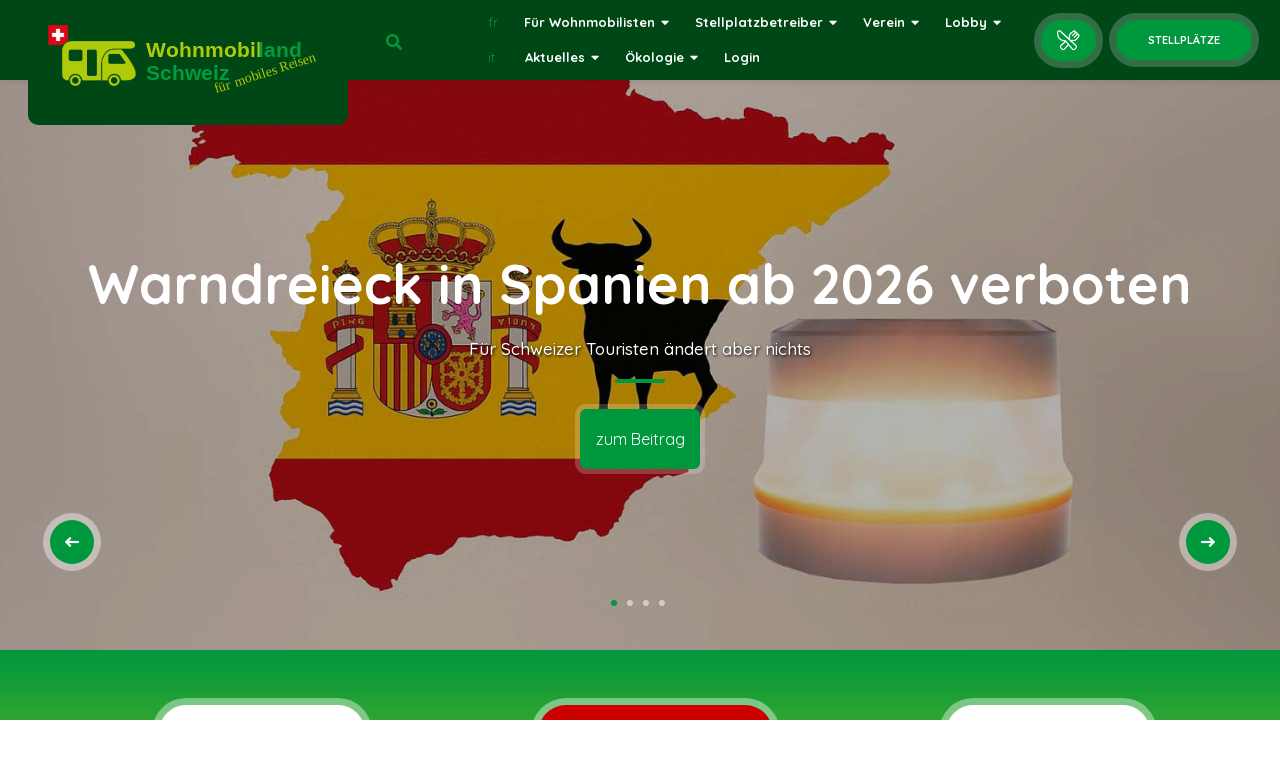

--- FILE ---
content_type: text/html; charset=UTF-8
request_url: https://womoland.ch/
body_size: 75408
content:




<!DOCTYPE html>
<html lang="de">
  <head>
    <meta charset="utf-8">
    <meta http-equiv="X-UA-Compatible" content="IE=edge">
    <meta name="viewport" content="width=device-width, initial-scale=1.0, minimum-scale=1.0, maximum-scale=1.0, user-scalable=no">
    <meta name="description" content="Wir wollen für mehr Reisemobilstellplätze und auch genügend V&E-Stationen in der Schweiz sorgen. Wir setzen uns für den Wohnmobiltourismus in der Schweiz ein.">
    <meta name="robots" content="index follow">
	    <meta name="keywords" content="Wohnmobil, Wohnmobile, Kastenwagen, Stellplatz, Stellplätze, Schweiz, Vanlife, Vans, Freistehen, neue Stellplätze, neue Stellplätze schaffen, WohnmobilDinner, Essen im Wohnmobil, Reisemobil, Reisemobilstellplatz, Reisemobilstellplätze, Wohnmobiltourismus, neue Stellplätze,">
    
    <title>477 Wohnmobilstellplätze in der Schweiz</title>
	
    <meta property="og:image" content="https://wohnmobilland-schweiz.ch/Wohnmobilland_Schweiz_Logo.jpg" />
    <meta property="og:url" content="https://womoland.ch/" />
    <meta property="og:title" content="477 Wohnmobilstellplätze in der Schweiz" />
    <meta property="og:description" content="Wir wollen für mehr Reisemobilstellplätze und auch genügend V&E-Stationen in der Schweiz sorgen. Wir setzen uns für den Wohnmobiltourismus in der Schweiz ein." />
    <meta property="og:image:width" content="1000" />
    <meta property="og:image:height" content="523" />
	<meta property="og:type" content="website" />
	<meta name="author" content="Rolf Järmann">
	<meta name="publisher" content="Rolf Järmann">
	<meta name="copyright" content="Rolf Järmann">
	<meta name="page-topic" content="Reise Tourismus">
	<meta name="page-type" content="Bericht Reportage">
	<meta name="audience" content="Wohnmobilreisende, Touristen, Camper, Vanlifer, Wohnmobiltourismus, Wohnobilbesitzer, Büsslibesitzer">
	<link rel="icon" href="/favicon.png">
	<link rel="apple-touch-icon" sizes="57x57" href="/apple-icon-57x57.png">
	<link rel="apple-touch-icon" sizes="60x60" href="/apple-icon-60x60.png">
	<link rel="apple-touch-icon" sizes="72x72" href="/apple-icon-72x72.png">
	<link rel="apple-touch-icon" sizes="76x76" href="/apple-icon-76x76.png">
	<link rel="apple-touch-icon" sizes="114x114" href="/apple-icon-114x114.png">
	<link rel="apple-touch-icon" sizes="120x120" href="/apple-icon-120x120.png">
	<link rel="apple-touch-icon" sizes="144x144" href="/apple-icon-144x144.png">
	<link rel="apple-touch-icon" sizes="152x152" href="/apple-icon-152x152.png">
	<link rel="apple-touch-icon" sizes="180x180" href="/apple-icon-180x180.png">
	<link rel="icon" type="image/png" sizes="192x192"  href="/android-icon-192x192.png">
	<link rel="icon" type="image/png" sizes="32x32" href="/favicon-32x32.png">
	<link rel="icon" type="image/png" sizes="96x96" href="/favicon-96x96.png">
	<link rel="icon" type="image/png" sizes="16x16" href="/favicon-16x16.png">
	<!--<link rel="manifest" href="/manifest.json">//-->
	<meta name="msapplication-TileColor" content="#ffffff">
	<meta name="msapplication-TileImage" content="/ms-icon-144x144.png">
	<meta name="theme-color" content="#ffffff">
	<link rel="shortcut icon" type="image/x-icon" href="/favicon/favicon.ico">

	<!-- Bootstrap core CSS -->
    <link type="text/css" rel="stylesheet" href="/template/citybook/css/reset.css">
        <link type="text/css" rel="stylesheet" href="/template/citybook/css/plugins.css">
        <link type="text/css" rel="stylesheet" href="/template/citybook/css/style.css">
        <link type="text/css" rel="stylesheet" href="/template/citybook/css/color.css">
	<!-- Fonts/Icons -->
	<link rel="stylesheet" href="/html/36_fancyBox/magnific-popup.min.css" type="text/css" media="screen" />

	
    <!-- Custom styles for this template -->
	   <link href="/html/37_fontawesome/css/all.min.css" rel="stylesheet">
	    <link href="/html/31_css/womoland.css" rel="stylesheet">
	<link rel="stylesheet" href="/html/31_css/print.css" type="text/css" media="print" />
	 
  


    <!-- HTML5 shim and Respond.js IE8 support of HTML5 elements and media queries -->
    <!--[if lt IE 9]>
      <script src="https://oss.maxcdn.com/html5shiv/3.7.2/html5shiv.min.js"></script>
      <script src="https://oss.maxcdn.com/respond/1.4.2/respond.min.js"></script>
    <![endif]-->
	   </head>
	
	<script type="text/javascript" src="/template/citybook/js/jquery.min.js"></script>

  <body>
	  
	  <style type="text/css">
	  .log-submit-btn.disabled {
    		opacity: 0.5;
    		pointer-events: none; /* verhindert, dass man klicken kann */
		}
	  
	  </style>
	
 <!--loader-->
        <div class="loader-wrap">
            <div class="pin"></div>
            <div class="pulse"></div>
        </div>
 <!--loader end-->
	 
<div id="main">
	<header class="main-header dark-header center-header sticky">
		                <div class="header-inner">
                    <div class="logo-holder">
                        
												
						<a href="/">
							
							
							<img src="/html/41_files/womoland/Logo_Wohnmobilland_Schweiz_dunkel_m.svg" alt="Wohnmobilland Schweiz Logo" title="zur Hauptseite"></a>
						
												
												
					
						
						
                    </div>
                    <div class="header-search vis-header-search" id="searchform">
                        <form action="/verein/suche/" method="get" accept-charset="utf8" > 
						<div class="header-search-input-item">
                            <input type="text" placeholder="Suchbegriff" name="textsuche" value=""/>
                        </div>
							<input type="submit" class="header-search-button" value="Suche">
                        </form>
                    </div>
					
                   <div class="show-search-button"><i class="fa fa-search" id="lupe"></i></div>                    <a href="/Fueer_Wohnmobilisten/Stellplaetze/" class="add-list" title="zum Wohnmobil-Stellplatzverzeichnis">Stellplätze</a>
					<a href="/Fueer_Wohnmobilisten/Stellplaetze/&dinner=1" class="add-list klein" title="Eat & Sleep Übernachtungsplätze"><i class="fal fa-utensils-alt" title="Eat & Sleep"></i></a>
							
					
                    <!-- nav-button-wrap--> 
                    <div class="nav-button-wrap color-bg">
                        <div class="nav-button">
                            <span></span><span></span><span></span>
                        </div>
                    </div>
                    <!-- nav-button-wrap end-->
                    <!--  navigation --> 
                    <div class="nav-holder main-menu">
	
	
	
	
	
	
	
	<nav>
		<ul>
<li><a href="https://aupaysducampingcar.ch/language_franzosisch.php?" class="lang">fr</a></li>
	<li class="nav-item   nav-dropdown "><a class="nav-link" title="Für Wohnmobilisten" href="/Fueer_Wohnmobilisten/"   class="dropdown-toggle" data-toggle="dropdown">Für Wohnmobilisten<i class="fa fa-caret-down"></i></a>
		<ul class="dropdown-menu">
			<li><a title="Stellplätze" href="/Fueer_Wohnmobilisten/Stellplaetze/" >Stellplätze</a></li>
			<li><a title="Service Infrastruktur" href="/Fueer_Wohnmobilisten/Service_Infrastruktur/" >Service Infrastruktur<i class="fa fa-caret-down"></i></a>
			<ul>
						<li><a title="Entsorgungsstationen"  href="/Fueer_Wohnmobilisten/Service_Infrastruktur/Entsorgungsstationen/" > Entsorgungsstationen</a></li>
						<li><a title="Gasflaschenautomaten"  href="/Fueer_Wohnmobilisten/Service_Infrastruktur/Gasflaschenautomaten/" > Gasflaschenautomaten</a></li>
						<li><a title="LPG-Tankstellen"  href="/Fueer_Wohnmobilisten/Service_Infrastruktur/LPG-Tankstellen/" > LPG-Tankstellen</a></li>
						<li><a title="Waagen"  href="/Fueer_Wohnmobilisten/Service_Infrastruktur/Waagen/" > Waagen</a></li>
						<li><a title="Waschanlagen"  href="/Fueer_Wohnmobilisten/Service_Infrastruktur/Waschanlagen/" > Waschanlagen</a></li>
						<li><a title="Händler"  href="/Fueer_Wohnmobilisten/Service_Infrastruktur/Haendler/" > Händler</a></li>
						<li><a title="Werkstätten"  href="/Fueer_Wohnmobilisten/Service_Infrastruktur/Werkstaetten/" > Werkstätten</a></li>
						<li><a title="Gasprüfungen"  href="/Fueer_Wohnmobilisten/Service_Infrastruktur/Gasprueefungen/" > Gasprüfungen</a></li>
						<li><a title="Vermietungen"  href="/Fueer_Wohnmobilisten/Service_Infrastruktur/Vermietungen/" > Vermietungen</a></li>
						<li><a title="Einstellplätze"  href="/Fueer_Wohnmobilisten/Service_Infrastruktur/Einstellplaetze/" > Einstellplätze</a></li></ul></li>
			<li><a title="Reise-Ideen" href="/Fueer_Wohnmobilisten/Reise-Ideen/" >Reise-Ideen</a></li>
			<li><a title="GrandTourOfSwitzerland" href="/Fueer_Wohnmobilisten/GrandTourOfSwitzerland/" >GrandTourOfSwitzerland</a></li>
			<li><a title="Verhaltensregeln" href="/Fueer_Wohnmobilisten/Verhaltensregeln/" >Verhaltensregeln</a></li>
			<li><a title="Service" href="/Fueer_Wohnmobilisten/Service/" >Service<i class="fa fa-caret-down"></i></a>
			<ul>
						<li><a title="App"  href="/Fueer_Wohnmobilisten/Service/App/" ><i class="far fa-lock no"></i>  App</a></li>
						<li><a title="Export/PDF"  href="/Fueer_Wohnmobilisten/Service/Export**PDF/" ><i class="far fa-lock no"></i>  Export/PDF</a></li>
						<li><a title="Marktplatz"  href="/Fueer_Wohnmobilisten/Service/Marktplatz/" > Marktplatz</a></li>
						<li><a title="Wörterbuch"  href="/Fueer_Wohnmobilisten/Service/Woerterbuch/" > Wörterbuch</a></li>
						<li><a title="Wissensbox"  href="/Fueer_Wohnmobilisten/Service/Wissensbox/" > Wissensbox</a></li></ul></li>
			</ul></li>
	<li class="nav-item   nav-dropdown "><a class="nav-link" title="Stellplatzbetreiber" href="/Stellplatzbetreiber/"   class="dropdown-toggle" data-toggle="dropdown">Stellplatzbetreiber<i class="fa fa-caret-down"></i></a>
		<ul class="dropdown-menu">
			<li><a title="Label" href="/Stellplatzbetreiber/Label/" >Label</a></li>
			<li><a title="Neuer Stellplatz" href="/Stellplatzbetreiber/Neuer_Stellplatz/" >Neuer Stellplatz</a></li>
			<li><a title="Stellplatzkategorien" href="/Stellplatzbetreiber/Stellplatzkategorien/" >Stellplatzkategorien</a></li>
			<li><a title="Stellplatzordnung" href="/Stellplatzbetreiber/Stellplatzordnung/" >Stellplatzordnung</a></li>
			<li><a title="Erfolgsgeschichten" href="/Stellplatzbetreiber/Erfolgsgeschichten/" >Erfolgsgeschichten</a></li>
			<li><a title="Gesetze" href="/Stellplatzbetreiber/Gesetze/" >Gesetze</a></li>
			<li><a title="Infrastruktur" href="/Stellplatzbetreiber/Infrastruktur/" >Infrastruktur</a></li>
			<li><a title="eat & sleep" href="/Stellplatzbetreiber/eat_-und-_sleep/" >eat & sleep</a></li>
			</ul></li>
	<li class="nav-item   nav-dropdown "><a class="nav-link" title="Verein" href="/Verein/"   class="dropdown-toggle" data-toggle="dropdown">Verein<i class="fa fa-caret-down"></i></a>
		<ul class="dropdown-menu">
			<li><a title="Über uns" href="/Verein/Ueeber_uns/" >Über uns</a></li>
			<li><a title="Mitgliedervorteile" href="/Verein/Mitgliedervorteile/" >Mitgliedervorteile</a></li>
			<li><a title="Mitglied werden" href="/Verein/Mitglied_werden/" >Mitglied werden</a></li>
			<li><a title="Shop" href="/Verein/Shop/" >Shop</a></li>
			<li><a title="Partner" href="/Verein/Partner/" >Partner</a></li>
			<li><a title="Unsere Kollektivmitglieder" href="/Verein/Unsere_Kollektivmitglieder/" >Unsere Kollektivmitglieder</a></li>
			<li><a title="Neu hier" href="/Verein/Neu_hier/" >Neu hier</a></li>
			</ul></li>
	<li class="nav-item   nav-dropdown "><a class="nav-link" title="Lobby" href="/Lobby/"   class="dropdown-toggle" data-toggle="dropdown">Lobby<i class="fa fa-caret-down"></i></a>
		<ul class="dropdown-menu">
			<li><a title="Definitionen" href="/Lobby/Definitionen/" >Definitionen</a></li>
			<li><a title="Medien" href="/Lobby/Medien/" >Medien</a></li>
			<li><a title="Zahlen und Fakten" href="/Lobby/Zahlen_und_Fakten/" >Zahlen und Fakten</a></li>
			</ul></li><br> <li class='visible-lg-block'><a href="https://womoland.ch/language_italiano.php?" class="lang">it</a>&nbsp;</li>
	<li class="nav-item   nav-dropdown "><a class="nav-link" title="Aktuelles" href="/Aktuelles/"   class="dropdown-toggle" data-toggle="dropdown">Aktuelles<i class="fa fa-caret-down"></i></a>
		<ul class="dropdown-menu">
			<li><a title="News" href="/Aktuelles/News/" >News</a></li>
			<li><a title="Blogs" href="/Aktuelles/Blogs/" >Blogs</a></li>
			<li><a title="Termine" href="/Aktuelles/Termine/" >Termine</a></li>
			<li><a title="Technische Infos" href="/Aktuelles/Technische_Infos/" >Technische Infos</a></li>
			</ul></li>
	<li class="nav-item   nav-dropdown "><a class="nav-link" title="Ökologie" href="/Oekologie/"   class="dropdown-toggle" data-toggle="dropdown">Ökologie<i class="fa fa-caret-down"></i></a>
		<ul class="dropdown-menu">
			<li><a title="Info" href="/Oekologie/Info/" >Info</a></li>
			<li><a title="Klimarechner" href="/Oekologie/Klimarechner/" >Klimarechner</a></li>
			<li><a title="Sanitary inside" href="/Oekologie/Sanitary_inside/" >Sanitary inside</a></li>
			<li><a title="Ökobilanz" href="/index.php?t=Aktuelles&tt=News&ttt=Details&titel=Umweltbewusst-unterwegs&blogID=262" >Ökobilanz</a></li>
			</ul></li><li class="nav-item  nav-dropdown"><a class="modal-open show-reg-form greenform" href="?modal=1">Login</a></li></ul>

	
	
	</ul>
	</nav>
						
						
						
						
						
							</div>
		</div>
	  </header>
	
	 <!--  wrapper  -->	
            <div id="wrapper">
                <!-- Content-->   
                <div class="content">


<section class="hero-section no-dadding mt80"  id="sec1">
	<div class="slider-container-wrap fl-wrap">
    	<div class="slider-container">

                    
			<div class="slider-item fl-wrap">
                                    <div class="bg bg-ser"   data-bg="/html/46_bilderupload/2025/1763023418bild1-l.jpg"></div>
                                   <div class="overlay"></div>
                                    <div class="hero-section-wrap fl-wrap">
                                        <div class="container">
                                            <div class="intro-item fl-wrap">
                                                <h2>Warndreieck in Spanien ab 2026 verboten</h2>
                                                <h3>Für Schweizer Touristen ändert aber nichts</h3>
                                            </div>
                                            <span class="section-separator"></span>

											
																	<div class="box-cat-container">
							<a href="/index.php?t=aktuelles&tt=news&ttt=Details&titel=Warndreieck in Spanien ab 2026 verboten&blogID=316" class="box-cat color-bg" >
                                                   <h4>zum Beitrag</h4>
                        						</a>
											</div>	
							
						<!--<a class="button button-lg button-radius button-border-2px button-reveal-right-outline-white margin-top-20" href="/index.php?t=Reisen&tt=Unser_Tagebuch&ttt=Details&titel=&blogID=316"><i class="ti-arrow-right"></i><span>zum Beitrag</span></a>//-->
						
						 
											
											
											
                                        </div>
                                    </div>
                                </div>
                               
						


			<div class="slider-item fl-wrap">
                                    <div class="bg bg-ser"   data-bg="/html/46_bilderupload/2025/1762418182bild1-l.jpg"></div>
                                   <div class="overlay"></div>
                                    <div class="hero-section-wrap fl-wrap">
                                        <div class="container">
                                            <div class="intro-item fl-wrap">
                                                <h2>Stromanschluss beim Wohnmobil</h2>
                                                <h3>Präzisierungen zu den neuen Vorschriften</h3>
                                            </div>
                                            <span class="section-separator"></span>

											
																	<div class="box-cat-container">
							<a href="/index.php?t=aktuelles&tt=news&ttt=Details&titel=Stromanschluss beim Wohnmobil&blogID=315" class="box-cat color-bg" >
                                                   <h4>zum Beitrag</h4>
                        						</a>
											</div>	
							
						<!--<a class="button button-lg button-radius button-border-2px button-reveal-right-outline-white margin-top-20" href="/index.php?t=Reisen&tt=Unser_Tagebuch&ttt=Details&titel=&blogID=315"><i class="ti-arrow-right"></i><span>zum Beitrag</span></a>//-->
						
						 
											
											
											
                                        </div>
                                    </div>
                                </div>
                               
						


			<div class="slider-item fl-wrap">
                                    <div class="bg bg-ser"   data-bg="/html/46_bilderupload/2025/1761753974bild1-l.jpg"></div>
                                   <div class="overlay"></div>
                                    <div class="hero-section-wrap fl-wrap">
                                        <div class="container">
                                            <div class="intro-item fl-wrap">
                                                <h2>Aqua Kem® Blue wird verboten</h2>
                                                <h3>ab 1. Januar 2026 in der Schweiz </h3>
                                            </div>
                                            <span class="section-separator"></span>

											
																	<div class="box-cat-container">
							<a href="/index.php?t=aktuelles&tt=news&ttt=Details&titel=Aqua Kem® Blue wird verboten&blogID=314" class="box-cat color-bg" >
                                                   <h4>zum Beitrag</h4>
                        						</a>
											</div>	
							
						<!--<a class="button button-lg button-radius button-border-2px button-reveal-right-outline-white margin-top-20" href="/index.php?t=Reisen&tt=Unser_Tagebuch&ttt=Details&titel=&blogID=314"><i class="ti-arrow-right"></i><span>zum Beitrag</span></a>//-->
						
						 
											
											
											
                                        </div>
                                    </div>
                                </div>
                               
						


			<div class="slider-item fl-wrap">
                                    <div class="bg bg-ser"   data-bg="/html/46_bilderupload/2025/1759823648bild1-l.jpg"></div>
                                   <div class="overlay"></div>
                                    <div class="hero-section-wrap fl-wrap">
                                        <div class="container">
                                            <div class="intro-item fl-wrap">
                                                <h2>Umfrage über Wintercamping oder Überwintern</h2>
                                                <h3>oder eben gar nicht reisen in der kalten Jahreszeit</h3>
                                            </div>
                                            <span class="section-separator"></span>

											
																						
						<div class="box-cat-container">
                                                <!--box-cat-->
                                                <a href="https://www.umfrageonline.com/c/wintercamping" class="box-cat color-bg"  target=_blank>
                                                   <h4>zur Umfrage</h4>
                        						</a>
							
							
                                                			
											</div>					
						
												
						 
											
											
											
                                        </div>
                                    </div>
                                </div>
                               
						


 </div>
                            <div class="swiper-button-prev sw-btn"><i class="fa fa-long-arrow-left"></i></div>
                            <div class="swiper-button-next sw-btn"><i class="fa fa-long-arrow-right"></i></div>
                        </div>
                    </section>
				
					

				
	 <!--section -->  
                    <section class="gradient-bg teaser mt80">
                         <div class="container">
                            <div class="join-wrap fl-wrap">
                                <div class="row">
									<div class="col-sm-4">
										
									<!--<p ><span class="hidden-xs">DER Road-Trip in der Schweiz</span></p>//-->
										<!--<a href="/Fueer_Wohnmobilisten/GrandTourOfSwitzerland/" class="join-wrap-btn">Grand Tour of Switzerland <i class="fa fa-road"></i></a>//-->
										
										<a href="/Fueer_Wohnmobilisten/Service/Wissensbox/" class="join-wrap-btn">Wissensbox <i class="fa fa-road"></i></a>
										
                                    </div>
                                    <div class="col-sm-4">
                                    
                                        <!--<p><span class="hidden-xs">Unsere Vision von einem Stellplatz pro Gemeinde</span></p>//-->
										<a href="/Verein/Mitglied_werden/" class="join-wrap-btn red">Werde Mitglied<i class="fa fa-user"></i></a>
										
										 
										
										
										
                                    </div>
                                    <div class="col-sm-4">
                                        
                                        <!--<p ><span class="hidden-xs">Offizielle Wohnmobil-Stellplätze in der Schweiz</span></p>//-->
										<a href="/Fueer_Wohnmobilisten/Stellplaetze/" class="join-wrap-btn">Stellplätze <i class="fa fa-sign-in"></i></a>
                                    </div>
									
                                </div>
								<div class="row">
									<div class="col-sm-4">
										<p>&nbsp;</p>
										<p><span class="hidden-xs"></span></p>
										<a href="https://apps.apple.com/ch/app/wohnmobilland/id1589449369" target="_blank"><img src="/html/41_files/appStore.png"></a>
                                        
                                        
                                    </div>
                                    <div class="col-sm-4">
                                    		<p>&nbsp;</p>								
										 <p><span class="hidden-xs"></span></p>
										<a href="https://play.google.com/store/apps/details?id=ch.wohnmobilland.app" target="_blank"><img src="/html/41_files/googlePlay.png"></a>
										
										
										
                                    </div>
                                    <div class="col-sm-4">
                                       	<p>&nbsp;</p>								
										 <p><span class="hidden-xs"></span></p>
										<a href="/Verein/Shop/" ><img src="/html/41_files/gif/shop_d.png"></a> 
                                       
                                    </div>
									
                                </div>
								
                            </div>
                        </div>
                    </section>
<section id="sec2">
                        <div class="container">
                            <div class="section-title">
                                <h2>Wohnmobilnews Schweiz</h2>
                                <div class="section-subtitle">Schweizerland</div>
                                <span class="section-separator"></span>
                                <p>Was alles in der Schweiz läuft und für uns Wohnmobilisten interessant ist.</p>
                            </div>
                            <!-- portfolio start -->
                            <div class="gallery-items fl-wrap mr-bot spad">
                                	                                <!-- gallery-item-->
                                <div class="gallery-item ">
                                    <div class="grid-item-holder">
                                        <div class="listing-item-grid">
											<div class="bg"  data-bg="/html/46_bilderupload/2025/1762418182bild1-l.jpg"></div>
                                            <div class="listing-counter">10.11.2025</div>
                                            <div class="listing-item-cat">
                                                <h3><a href="/index.php?t=aktuelles&tt=news&ttt=Details&titel=&blogID=315">Stromanschluss beim Wohnmobil</a></h3>
                                                <p>Präzisierungen zu den neuen Vorschriften</p>
                                            </div>
                                        </div>
                                    </div>
                                </div>
                                <!-- gallery-item end-->
                                                               <!-- gallery-item-->
                                <div class="gallery-item gallery-item-second">
                                    <div class="grid-item-holder">
                                        <div class="listing-item-grid">
											<div class="bg"  data-bg="/html/46_bilderupload/2025/1761753974bild1-l.jpg"></div>
                                            <div class="listing-counter">2.11.2025</div>
                                            <div class="listing-item-cat">
                                                <h3><a href="/index.php?t=aktuelles&tt=news&ttt=Details&titel=&blogID=314">Aqua Kem® Blue wird verboten</a></h3>
                                                <p>ab 1. Januar 2026 in der Schweiz </p>
                                            </div>
                                        </div>
                                    </div>
                                </div>
                                <!-- gallery-item end-->
                                                               <!-- gallery-item-->
                                <div class="gallery-item ">
                                    <div class="grid-item-holder">
                                        <div class="listing-item-grid">
											<div class="bg"  data-bg="/html/46_bilderupload/2025/1759823648bild1-l.jpg"></div>
                                            <div class="listing-counter">7.10.2025</div>
                                            <div class="listing-item-cat">
                                                <h3><a href="https://www.umfrageonline.com/c/wintercamping" target=_blank">Umfrage über Wintercamping oder Überwintern</a></h3>
                                                <p>oder eben gar nicht reisen in der kalten Jahreszeit</p>
                                            </div>
                                        </div>
                                    </div>
                                </div>
                                <!-- gallery-item end-->
                                                               <!-- gallery-item-->
                                <div class="gallery-item ">
                                    <div class="grid-item-holder">
                                        <div class="listing-item-grid">
											<div class="bg"  data-bg="/html/46_bilderupload/2025/1756739026bild1-l.jpg"></div>
                                            <div class="listing-counter">1.9.2025</div>
                                            <div class="listing-item-cat">
                                                <h3><a href="/index.php?t=aktuelles&tt=news&ttt=Details&titel=&blogID=311">Mitgliedertreffen in Altstätten</a></h3>
                                                <p>Wettergott und Piraten</p>
                                            </div>
                                        </div>
                                    </div>
                                </div>
                                <!-- gallery-item end-->
                                                               <!-- gallery-item-->
                                <div class="gallery-item ">
                                    <div class="grid-item-holder">
                                        <div class="listing-item-grid">
											<div class="bg"  data-bg="/html/46_bilderupload/2025/1755589478bild1-l.jpg"></div>
                                            <div class="listing-counter">18.8.2025</div>
                                            <div class="listing-item-cat">
                                                <h3><a href="/index.php?t=aktuelles&tt=news&ttt=Details&titel=&blogID=310">Ergebnisse der Umfrage</a></h3>
                                                <p>zu Stellplätzen in der Schweiz</p>
                                            </div>
                                        </div>
                                    </div>
                                </div>
                                <!-- gallery-item end-->
                               
                            </div>
                            <!-- portfolio end -->
                          <a href="/aktuelles/news/" class="btn  big-btn circle-btn dec-btn  color-bg flat-btn">Zu allen News<i class="fa fa-eye"></i></a>
                        </div>
                    </section>
                    <!-- section end -->

					

 <!--section -->
                    <section class="color-bg" id="sec3">
                        <div class="shapes-bg-big"></div>
                        <div class="container">
                            <div class=" single-facts fl-wrap">
                                <!-- inline-facts -->
                                <div class="inline-facts-wrap">
                                    <div class="inline-facts">
                                        <div class="milestone-counter">
                                            <div class="stats animaper">
                                                <div class="num" data-content="0" data-num="3145">3145</div>
                                            </div>
                                        </div>
                                        <h6 style="text-align:center;">Kommentare</h6>
                                    </div>
                                </div>
                                <!-- inline-facts end -->
                                <!-- inline-facts  -->
                                <div class="inline-facts-wrap">
                                    <div class="inline-facts">
                                        <div class="milestone-counter">
                                            <div class="stats animaper">
                                                <div class="num" data-content="0" data-num="366">366</div>
                                            </div>
                                        </div>
                                        <h6 style="text-align:center;">neue Stellplätze seit 2020</h6>
                                    </div>
                                </div>
                                <!-- inline-facts end -->
								<!-- inline-facts  -->
                                <div class="inline-facts-wrap">
                                    <div class="inline-facts">
                                        <div class="milestone-counter">
                                            <div class="stats animaper">
                                                <div class="num" data-content="0" data-num="23">23</div>
                                            </div>
                                        </div>
                                        <h6 style="text-align:center;">neue Stellplätze 2025</h6>
                                    </div>
                                </div>
                                <!-- inline-facts end -->
                                <!-- inline-facts  -->
                                <div class="inline-facts-wrap">
                                    <div class="inline-facts">
                                        <div class="milestone-counter">
                                            <div class="stats animaper">
                                                <div class="num" data-content="0" data-num="477">477</div>
                                            </div>
                                        </div>
                                        <h6 style="text-align:center;">Stellplätze schweizweit</h6>
                                    </div>
                                </div>
                                <!-- inline-facts end -->
								<!-- inline-facts  -->
								 <div class="inline-facts-wrap">
                                    <div class="inline-facts">
                                        <div class="milestone-counter">
                                            <div class="stats animaper">
                                                <div class="num" data-content="3945" data-num="3945">3945</div>
                                            </div>
                                        </div>
                                        <h6 style="text-align:center;">Mitglieder<br>davon 1242 Partnermitglieder</h6>
                                    </div>
                                </div>
								
                                 
								
                                <!-- inline-facts end -->
                                <!-- inline-facts  -->
                                <div class="inline-facts-wrap">
                                    <div class="inline-facts">
                                        <div class="milestone-counter">
                                            <div class="stats animaper">
                                                <div class="num" data-content="0" data-num="331">331</div>
                                            </div>
                                        </div>
                                        <h6 style="text-align:center;">Servicepunkte (Ver-/Entsorgung, Waagen, LPG etc.)</h6>
                                    </div>
                                </div>
                                <!-- inline-facts end -->    
								
								
								<!-- inline-facts  -->
                                <div class="inline-facts-wrap">
                                    <div class="inline-facts">
                                        <div class="milestone-counter">
                                            <div class="stats animaper">
                                                <div class="num" data-content="0" data-num="4408">4408</div>
                                            </div>
                                        </div>
                                        <h6 style="text-align:center;">Plätze für Womos auf Stellplätzen</h6>
                                    </div>
                                </div>
                                <!-- inline-facts end -->
								
								<!-- inline-facts  -->
                                <div class="inline-facts-wrap">
                                    <div class="inline-facts">
                                        <div class="milestone-counter">
                                            <div class="stats animaper">
                                                <div class="num" data-content="0" data-num="110163">110163</div>
                                            </div>
                                        </div>
                                        <h6 style="text-align:center;">zugelassene Wohnmobile</h6>
                                    </div>
                                </div>
                                <!-- inline-facts end -->
                            </div>
                        </div>
                    </section> 


<section class="gray-bg no-pading no-top-padding" id="sec1">
                        <div class="col-list-wrap fh-col-list-wrap nominhight left-list">
                            <div class="container">
                                <div class="row">
                                    <div class="col-md-12">
                                        
                                        <!-- list-main-wrap-->
                                        <div class="list-main-wrap fl-wrap card-listing">
                                            <!-- listing-item -->
											
										                                            <!-- listing-item -->
                                            <div class="listing-item  col-sm-4">
                                                <article class="geodir-category-listing fl-wrap">
                                                    <div class="geodir-category-img">
                                                        <img src="/html/46_bilderupload/2025/1762852056foto1-m.jpg" alt="">										
															
														
														
                                                       
                                                        <div class="list-post-counter"><span>577</span><i class="far fa-eye" style="color:#fff"></i></div>
                                                    </div>
                                                    <div class="geodir-category-content fl-wrap">
                                                        <a class="listing-geodir-category  neu " href="/Fueer_Wohnmobilisten/Stellplaetze/Detail/Bruni-Brennerei/1410">neu 2025</a>
                                                        <!--<div class="listing-avatar"><a href="author-single.html"><img src="images/avatar/1.jpg" alt=""></a>
                                                            <span class="avatar-tooltip">Added By  <strong>Lisa Smith</strong></span>
                                                        </div>//-->
                                                        <h3><a href="/Fueer_Wohnmobilisten/Stellplaetze/Detail/Bruni-Brennerei/1410">Bruni Brennerei / Amsoldingen</a></h3>
                                                        <p style="height:80px;">														<i class="fa-2x fal fa-chair" title="Klappstuhl geeignet"></i>&nbsp;&nbsp;
														
																												<i class="fa-2x fal fa-faucet-drip" title="Frischwasser"></i>&nbsp;&nbsp;
														
																												<i class="fa-2x fal fa-dumpster" title="Abfallentsorgung"></i>&nbsp;&nbsp;
														
																												<i class="fa-2x fal fa-dog-leashed" title="Hunde erlaubt"></i>&nbsp;&nbsp;
														
																												
														</p>
                                                        <div class="geodir-category-options fl-wrap">
                                                            <div class="listing-rating card-popup-rainingvis" data-starrating2=" ">
                                                                <span></span>
                                                            </div>
                                                            <div class="geodir-category-location"><a href="/Fueer_Wohnmobilisten/Stellplaetze/Detail/Bruni-Brennerei/1410"><i class="fal fa-map-marker-alt"></i> Amsoldingen / BE</a></div>
                                                        </div>
                                                    </div>
                                                </article>
                                            </div>
                                            <!-- listing-item end--> 
													
										                                            <!-- listing-item -->
                                            <div class="listing-item  col-sm-4">
                                                <article class="geodir-category-listing fl-wrap">
                                                    <div class="geodir-category-img">
                                                        <img src="/html/46_bilderupload/2025/1762688319foto1-m.jpg" alt="">										
															
														
														
                                                       
                                                        <div class="list-post-counter"><span>2241</span><i class="far fa-eye" style="color:#fff"></i></div>
                                                    </div>
                                                    <div class="geodir-category-content fl-wrap">
                                                        <a class="listing-geodir-category  neu " href="/Fueer_Wohnmobilisten/Stellplaetze/Detail/Nordisches-Zentrum/1409">neu 2025</a>
                                                        <!--<div class="listing-avatar"><a href="author-single.html"><img src="images/avatar/1.jpg" alt=""></a>
                                                            <span class="avatar-tooltip">Added By  <strong>Lisa Smith</strong></span>
                                                        </div>//-->
                                                        <h3><a href="/Fueer_Wohnmobilisten/Stellplaetze/Detail/Nordisches-Zentrum/1409">Nordisches Zentrum / Goms</a></h3>
                                                        <p style="height:80px;">														<i class="fa-2x fal fa-snowflakes" title="Winter"></i>&nbsp;&nbsp;
														
																												<i class="fa-2x far fa-ban" title="nur parken"></i>&nbsp;&nbsp;
														
																												<i class="fa-2x fal fa-toilet" title="WC 24h"></i>&nbsp;&nbsp;
														
																												<i class="fa-2x fal fa-shower" title="Duschen"></i>&nbsp;&nbsp;
														
																												<i class="fa-2x fal fa-dog-leashed" title="Hunde erlaubt"></i>&nbsp;&nbsp;
														
																												<i class="fa-2x fal fa-mountain" title="Sicht in die Berge"></i>&nbsp;&nbsp;
														
																												
														</p>
                                                        <div class="geodir-category-options fl-wrap">
                                                            <div class="listing-rating card-popup-rainingvis" data-starrating2=" ">
                                                                <span></span>
                                                            </div>
                                                            <div class="geodir-category-location"><a href="/Fueer_Wohnmobilisten/Stellplaetze/Detail/Nordisches-Zentrum/1409"><i class="fal fa-map-marker-alt"></i> Goms / VS</a></div>
                                                        </div>
                                                    </div>
                                                </article>
                                            </div>
                                            <!-- listing-item end--> 
													
										                                            <!-- listing-item -->
                                            <div class="listing-item  col-sm-4">
                                                <article class="geodir-category-listing fl-wrap">
                                                    <div class="geodir-category-img">
                                                        <img src="/html/46_bilderupload/2025/1762528871foto1-m.jpg" alt="">										
															
														
														
                                                       
                                                        <div class="list-post-counter"><span>775</span><i class="far fa-eye" style="color:#fff"></i></div>
                                                    </div>
                                                    <div class="geodir-category-content fl-wrap">
                                                        <a class="listing-geodir-category  neu " href="/Fueer_Wohnmobilisten/Stellplaetze/Detail/Torrent/1408">neu 2025</a>
                                                        <!--<div class="listing-avatar"><a href="author-single.html"><img src="images/avatar/1.jpg" alt=""></a>
                                                            <span class="avatar-tooltip">Added By  <strong>Lisa Smith</strong></span>
                                                        </div>//-->
                                                        <h3><a href="/Fueer_Wohnmobilisten/Stellplaetze/Detail/Torrent/1408">Torrent / Grimentz</a></h3>
                                                        <p style="height:80px;">														<i class="fa-2x far fa-ban" title="nur parken"></i>&nbsp;&nbsp;
														
																												<i class="fa-2x fal fa-dog-leashed" title="Hunde erlaubt"></i>&nbsp;&nbsp;
														
																												<i class="fa-2x fal fa-mountain" title="Sicht in die Berge"></i>&nbsp;&nbsp;
														
																												
														</p>
                                                        <div class="geodir-category-options fl-wrap">
                                                            <div class="listing-rating card-popup-rainingvis" data-starrating2=" ">
                                                                <span></span>
                                                            </div>
                                                            <div class="geodir-category-location"><a href="/Fueer_Wohnmobilisten/Stellplaetze/Detail/Torrent/1408"><i class="fal fa-map-marker-alt"></i> Grimentz / VS</a></div>
                                                        </div>
                                                    </div>
                                                </article>
                                            </div>
                                            <!-- listing-item end--> 
		
								
											
											
											
										</div>
								
								
						
										
										
										
                                        </div>
                                        <!-- list-main-wrap end-->                           
                                    

	
                                </div>
                            </div>
                        </div>
                    </section> <!--section -->  
                    <section class="gradient-bg">
                        <div class="cirle-bg">
                            <div class="bg" data-bg="/template/citybook/images/bg/circle.png"></div>
                        </div>
                        <div class="container">
                            <div class="join-wrap fl-wrap">
                                <div class="row">
                                    <div class="col-md-8">
                                        <h3>Werde Mitglied</h3>
                                        <p>Unterstütze unsere Anstrengungen und werde für CHF 65.- Jahresbeitrag Mitglied</p>
                                    </div>
                                    <div class="col-md-4"><a href="/Verein/Mitglied_werden/" class="join-wrap-btn">Mitmachen <i class="fa fa-sign-in"></i></a></div>
                                </div>
                            </div>
                        </div>
                    </section><section class="section gray-bg ">
	 <div class="col-list-wrap fh-col-list-wrap nominhight left-list">
                        <div class="container">
                            <div class="section-title">
                                <h2>Nächste Events</h2>
                                <div class="section-subtitle">Termine</div>
                                <span class="section-separator"></span>
                                <p>Anstehende Womo-Termine</p>
                            </div>
                        
	
	
                       
                            
	
	
	
	
                        <!-- carousel --> 
                       <div class="row">
                                    <div class="col-md-12">
                                        
                                        <!-- list-main-wrap-->
                                        <div class="list-main-wrap fl-wrap card-listing">
                               
																<!--slick-slide-item-->
                               
                                    <!-- listing-item -->
											 <div class="listing-item  col-sm-3">
                                                <article class="geodir-category-listing fl-wrap">
                                                    <div class="geodir-category-img">
                                   
                                       
												
												
												
												
												
                                                <img src="/html/46_bilderupload/2024/1730896111bild-s.jpg" alt="">
                                                <div class="overlay"></div>
                                                
                                            </div>
                                            <div class="geodir-category-content fl-wrap">
                                                <a class="listing-geodir-category" href="index.php?t=Aktuelles&tt=Termine&ttt=Termindetails&blogID=1437&titel=Neujahrs-Apéro>" >10. - 11.1.2026</a>
                                                
                                                <h3><a href="index.php?t=Aktuelles&tt=Termine&ttt=Termindetails&blogID=1437&titel=Neujahrs-Apéro>" >Neujahrs-Apéro</a></h3>
                                                <p>Wohnmobilland Schweiz</p>
                                                <div class="geodir-category-options fl-wrap">
                                                    <div class="geodir-category-location"><a href="#"><i class="fa fa-map-marker" aria-hidden="true"></i> Gurtnellen UR</a></div>
                                                </div>
                                            </div>
                                        </article>
                                    </div>
                                    <!-- listing-item end-->                         
                               
                                <!--slick-slide-item end-->
                                								<!--slick-slide-item-->
                               
                                    <!-- listing-item -->
											 <div class="listing-item  col-sm-3">
                                                <article class="geodir-category-listing fl-wrap">
                                                    <div class="geodir-category-img">
                                   
                                       
												
												
												
												
												
                                                <img src="/html/46_bilderupload/2025/1762768155bild-s.jpg" alt="">
                                                <div class="overlay"></div>
                                                
                                            </div>
                                            <div class="geodir-category-content fl-wrap">
                                                <a class="listing-geodir-category" href=""  target =_blank >23. - 29.3.2026</a>
                                                
                                                <h3><a href=""  target =_blank >Mitgliederversammlung</a></h3>
                                                <p>Wohnmobilland Schweiz</p>
                                                <div class="geodir-category-options fl-wrap">
                                                    <div class="geodir-category-location"><a href="#"><i class="fa fa-map-marker" aria-hidden="true"></i> schriftlich</a></div>
                                                </div>
                                            </div>
                                        </article>
                                    </div>
                                    <!-- listing-item end-->                         
                               
                                <!--slick-slide-item end-->
                                								<!--slick-slide-item-->
                               
                                    <!-- listing-item -->
											 <div class="listing-item  col-sm-3">
                                                <article class="geodir-category-listing fl-wrap">
                                                    <div class="geodir-category-img">
                                   
                                       
												
												
												
												
												
                                                <img src="/html/46_bilderupload/2022/1672137227bild-s.jpg" alt="">
                                                <div class="overlay"></div>
                                                
                                            </div>
                                            <div class="geodir-category-content fl-wrap">
                                                <a class="listing-geodir-category" href="https://www.oca-stgallen.ch/"  target =_blank >15. - 19.4.2026</a>
                                                
                                                <h3><a href="https://www.oca-stgallen.ch/"  target =_blank >Ostschweizer Camping Messe OCA</a></h3>
                                                <p>OCA</p>
                                                <div class="geodir-category-options fl-wrap">
                                                    <div class="geodir-category-location"><a href="#"><i class="fa fa-map-marker" aria-hidden="true"></i> St.Gallen Olmamessen</a></div>
                                                </div>
                                            </div>
                                        </article>
                                    </div>
                                    <!-- listing-item end-->                         
                               
                                <!--slick-slide-item end-->
                                								<!--slick-slide-item-->
                               
                                    <!-- listing-item -->
											 <div class="listing-item  col-sm-3">
                                                <article class="geodir-category-listing fl-wrap">
                                                    <div class="geodir-category-img">
                                   
                                       
												
												
												
												
												
                                                <img src="/html/46_bilderupload/2024/1709132792bild-s.jpg" alt="">
                                                <div class="overlay"></div>
                                                
                                            </div>
                                            <div class="geodir-category-content fl-wrap">
                                                <a class="listing-geodir-category" href="index.php?t=Aktuelles&tt=Termine&ttt=Termindetails&blogID=1474&titel=Camper Segnung>" >9. - 10.5.2026</a>
                                                
                                                <h3><a href="index.php?t=Aktuelles&tt=Termine&ttt=Termindetails&blogID=1474&titel=Camper Segnung>" >Camper Segnung</a></h3>
                                                <p>Wohnmobilland Schweiz</p>
                                                <div class="geodir-category-options fl-wrap">
                                                    <div class="geodir-category-location"><a href="#"><i class="fa fa-map-marker" aria-hidden="true"></i> St.Gallen</a></div>
                                                </div>
                                            </div>
                                        </article>
                                    </div>
                                    <!-- listing-item end-->                         
                               
                                <!--slick-slide-item end-->
                                                                                           
						   </div></div> </div>                                                       
                                <a href="/Aktuelles/Termine/" class="btn  big-btn circle-btn dec-btn  color-bg flat-btn">Zu allen Terminen<i class="fa fa-eye"></i></a>                       
                            </div>
                                                       
                        </div>
                        
                    </section>
                    <!-- section end -->    
<!--section -->
                    <section class="gray-section">
                        <div class="container">
                            <div class="fl-wrap spons-list">
                                <ul class="client-carousel">
                                    <li><a href="/partner_Link.php?be53a65b58fc25cdc4616d74f2da30dd=2b24d495052a8ce66358eb576b8912c8" target="_blank">
	<img src="/html/46_bilderupload/2024/1714489627bild-l.png" alt="Caravaning Suisse" title="Caravaning Suisse">
	</a></li>
							

<li><a href="/partner_Link.php?be53a65b58fc25cdc4616d74f2da30dd=8d5e957f297893487bd98fa830fa6413" target="_blank">
	<img src="/html/46_bilderupload/2024/1729592849bild-l.png" alt="Emil Frey AG, Autocenter Safenwil" title="Emil Frey AG, Autocenter Safenwil">
	</a></li>
							

<li><a href="/partner_Link.php?be53a65b58fc25cdc4616d74f2da30dd=2723d092b63885e0d7c260cc007e8b9d" target="_blank">
	<img src="/html/46_bilderupload/2020/1608023355bild-l.png" alt="Campingwelt Portmann" title="Campingwelt Portmann">
	</a></li>
							

<li><a href="/partner_Link.php?be53a65b58fc25cdc4616d74f2da30dd=ec5decca5ed3d6b8079e2e7e7bacc9f2" target="_blank">
	<img src="/html/46_bilderupload/2023/1678959880bild-l.png" alt="keramik-veredelung.ch" title="keramik-veredelung.ch">
	</a></li>
							

<li><a href="/partner_Link.php?be53a65b58fc25cdc4616d74f2da30dd=a3c65c2974270fd093ee8a9bf8ae7d0b" target="_blank">
	<img src="/html/46_bilderupload/2020/1604480959bild-l.png" alt="ASSR Antischleuderschule Regensdorf" title="ASSR Antischleuderschule Regensdorf">
	</a></li>
							

<li><a href="/partner_Link.php?be53a65b58fc25cdc4616d74f2da30dd=37a749d808e46495a8da1e5352d03cae" target="_blank">
	<img src="/html/46_bilderupload/2025/1755543566bild-l.png" alt="Garage Hegner GmbH" title="Garage Hegner GmbH">
	</a></li>
							

<li><a href="/partner_Link.php?be53a65b58fc25cdc4616d74f2da30dd=7f6ffaa6bb0b408017b62254211691b5" target="_blank">
	<img src="/html/46_bilderupload/2023/1698250781bild-l.png" alt="mobil center dahinden ag" title="mobil center dahinden ag">
	</a></li>
							

<li><a href="/partner_Link.php?be53a65b58fc25cdc4616d74f2da30dd=3988c7f88ebcb58c6ce932b957b6f332" target="_blank">
	<img src="/html/46_bilderupload/2023/1678268656bild-l.png" alt="LEXA Wohnmobile AG" title="LEXA Wohnmobile AG">
	</a></li>
							

<li><a href="/partner_Link.php?be53a65b58fc25cdc4616d74f2da30dd=2b44928ae11fb9384c4cf38708677c48" target="_blank">
	<img src="/html/46_bilderupload/2021/1619101895bild-l.png" alt="Top Camp AG" title="Top Camp AG">
	</a></li>
							

<li><a href="/partner_Link.php?be53a65b58fc25cdc4616d74f2da30dd=903ce9225fca3e988c2af215d4e544d3" target="_blank">
	<img src="/html/46_bilderupload/2024/1709558496bild-l.png" alt="Alco Wohnmobile AG" title="Alco Wohnmobile AG">
	</a></li>
							

<li><a href="/partner_Link.php?be53a65b58fc25cdc4616d74f2da30dd=07e1cd7dca89a1678042477183b7ac3f" target="_blank">
	<img src="/html/46_bilderupload/2021/1629454225bild-l.png" alt="ACS - Automobil Club der Schweiz" title="ACS - Automobil Club der Schweiz">
	</a></li>
							

<li><a href="/partner_Link.php?be53a65b58fc25cdc4616d74f2da30dd=42a0e188f5033bc65bf8d78622277c4e" target="_blank">
	<img src="/html/46_bilderupload/2023/1678183193bild-l.png" alt="Autarking AG" title="Autarking AG">
	</a></li>
							

<li><a href="/partner_Link.php?be53a65b58fc25cdc4616d74f2da30dd=5fd0b37cd7dbbb00f97ba6ce92bf5add" target="_blank">
	<img src="/html/46_bilderupload/2021/1616617343bild-l.png" alt="cabotz" title="cabotz">
	</a></li>
							

<li><a href="/partner_Link.php?be53a65b58fc25cdc4616d74f2da30dd=0a09c8844ba8f0936c20bd791130d6b6" target="_blank">
	<img src="/html/46_bilderupload/2024/1714418359bild-l.png" alt="Chapuy Caravaning AG" title="Chapuy Caravaning AG">
	</a></li>
							

<li><a href="/partner_Link.php?be53a65b58fc25cdc4616d74f2da30dd=c45147dee729311ef5b5c3003946c48f" target="_blank">
	<img src="/html/46_bilderupload/2021/1619183893bild-l.png" alt="Goldschmitt Schweiz GmbH" title="Goldschmitt Schweiz GmbH">
	</a></li>
							

<li><a href="/partner_Link.php?be53a65b58fc25cdc4616d74f2da30dd=1385974ed5904a438616ff7bdb3f7439" target="_blank">
	<img src="/html/46_bilderupload/2023/1696324679bild-l.png" alt="Portmann Sport" title="Portmann Sport">
	</a></li>
							

<li><a href="/partner_Link.php?be53a65b58fc25cdc4616d74f2da30dd=f2217062e9a397a1dca429e7d70bc6ca" target="_blank">
	<img src="/html/46_bilderupload/2024/1724764850bild-l.png" alt="Steiner's Wohnmobile" title="Steiner's Wohnmobile">
	</a></li>
							

<li><a href="/partner_Link.php?be53a65b58fc25cdc4616d74f2da30dd=47d1e990583c9c67424d369f3414728e" target="_blank">
	<img src="/html/46_bilderupload/2024/1723058382bild-l.png" alt="womodecor.ch by SCHRIFTART Fella GmbH " title="womodecor.ch by SCHRIFTART Fella GmbH ">
	</a></li>
							

<li><a href="/partner_Link.php?be53a65b58fc25cdc4616d74f2da30dd=5ef059938ba799aaa845e1c2e8a762bd" target="_blank">
	<img src="/html/46_bilderupload/2021/1625592198bild-l.png" alt="Wellness under the sky" title="Wellness under the sky">
	</a></li>
							

                                   
                                </ul>
                                
                            </div>
                        </div>
                    </section>
                    <!-- section end -->
 <!--footer -->
            <footer class="main-footer dark-footer ">
                <div class="container">
                    <div class="row">
                        <div class="col-md-4">
                            <div class="footer-widget fl-wrap">
                                <h3>Über uns</h3>
                                <div class="footer-contacts-widget fl-wrap">
                                    <p>Von Wohnmobilisten für Wohnmobilisten. Wir setzen uns für mehr Wohnmobil-Infrastruktur in der Schweiz ein.</p>
                                    <ul  class="footer-contacts fl-wrap">
                                        										
										<li><span><i class="fal fa-envelope-open"></i> E-Mail :</span><a href="mailto:info@womoland.ch" target="_blank">info@womoland.ch</a></li>
                                        <li> <span><i class="fa fa-map-marker"></i> Adresse :</span><a href="#" target="_blank">Gärbistrasse 16, 9475 Sevelen / SG</a></li>
                                        <li><span><i class="fa fa-phone"></i> Telefon :</span><a href="tel:0041815150281">+41 (0)81 515 02 81</a> <a href="#">-</a> <a href="tel:0041796002529">+41 (0)79 600 25 29</a><br>&nbsp;&nbsp;&nbsp;&nbsp;&nbsp;&nbsp;&nbsp;&nbsp;&nbsp;&nbsp;&nbsp;&nbsp;<span><i class="fas fa-exclamation-triangle"></i> </span><a>Keine Reservationsanfragen!</a></li>
										
										
										
										
										<li><span><i class="fal fa-clipboard"></i> UID :</span><a href="#">CHE-160.977.330</a></li>
										 <li><span><i class="fal fa-money-check"></i> IBAN :</span><a href="#">CH97 8080 8008 0501 0741 3</a></li>
                                    </ul>
                                </div>
                            </div>
                        </div>

						
						
                       <div class="col-md-4">
                            <div class="footer-widget fl-wrap">
                                <h3>Neuigkeiten</h3>
                                <div class="widget-posts fl-wrap">
                                    <ul>
                                        <li class="clearfix">
                                            
                                            <div class="widget-posts-descr">
                                                <a href="/index.php?t=aktuelles&tt=news&ttt=Details&titel=&blogID=316" title="">Warndreieck in Spanien ab 2026 verboten</a><br>
												<a href="/index.php?t=aktuelles&tt=news&ttt=Details&titel=&blogID=316" title="">Für Schweizer Touristen ändert aber nichts</a>
                                                <span class="widget-posts-date">16.11.2025</span> 
                                            </div>
                                        </li>
                                        
                                        
                                    </ul>
                                </div>
                            </div>
                        </div>
                        <div class="col-md-4">
                            <div class="footer-widget fl-wrap">
                                <h3>Newsletter</h3>
                                <div class="subscribe-widget fl-wrap">
                                    <p>Wir informieren die Mitglieder ca. einmal monatlich, was es im Wohnmobilland Schweiz neues gibt.</p>
                                    <!--<div class="subcribe-form">
                                        <form id="subscribe" name="form2">
                                            <input class="enteremail" name="email" id="subscribe-email" placeholder="Email" spellcheck="false" type="text">
                                            <button type="submit" id="subscribe-button" class="subscribe-button"><i class="fa fa-rss"></i> Subscribe</button>
                                            <label for="subscribe-email" class="subscribe-message"></label>
                                        </form>//-->
                                    </div>
								<span class="footer-contacts">
								<ul class="footer-contacts-widget fl-wrap">
								<li><a href="/verein/medienmitteilungen/" >Medienmitteilungen</a></li>
									<li><a href="/verein/impressum/" >Impressum</a></li>
								<li><a href="/verein/datenschutz/">Datenschutzerklärung</a></li>
									<li><a href="/html/41_files/Sponsoringkonzept_de.pdf" target="_blank">Werbung</a></li>
									</ul>
									</span>
                                </div>
                               
                            </div>
                        </div>
                    </div>
                </div>
                <div class="sub-footer fl-wrap">
                    <div class="container">
                        <div class="row">
                            <div class="col-md-4">
                                <div class="about-widget">
                                    <img src="/html/41_files/logo/Wohnmobilland_Schweiz_Logo.png" alt="Wohnmobilland Schweiz Logo">
                                </div>
                            </div>
                            <div class="col-md-4">
                                <div class="copyright"> &#169; Wohnmobilland Schweiz 2025.  All rights reserved.</div>
                            </div>
                            <div class="col-md-4">
                                <div class="footer-social">
                                    <ul>
										
										<li><a href="/language_deutsch.php?">de</a></li>
										<li><a href="/language_franzosisch.php?">fr</a></li>
										<li><a href="/language_italiano.php?">it</a></li>
										<li></li>
                                        <li><a href="https://www.facebook.com/groups/229709977977757" target="_blank" ><i class="fab fa-facebook-f"></i></a></li>
                                        <li><a href="https://www.instagram.com/wohnmobillandschweiz/" target="_blank"><i class="fab fa-instagram"></i></a></li>
										<li><a href="https://www.linkedin.com/company/wohnmobilland-schweiz/" target="_blank"><i class="fab fa-linkedin"></i></a></li>
										<li><a href="https://www.youtube.com/@WohnmobillandSchweiz" target="_blank"><i class="fab fa-youtube"></i></a></li>
										<li><a href="https://whatsapp.com/channel/0029Vb6UI0UKQuJIXgTSab2W " target="_blank">
										<i class="fab fa-whatsapp"></i>
										</a></li>
										<!--
                                        <li><a href="#" target="_blank" ><i class="fa fa-chrome"></i></a></li>
                                        <li><a href="#" target="_blank" ><i class="fa fa-vk"></i></a></li>
                                        <li><a href="#" target="_blank" ><i class="fa fa-whatsapp"></i></a></li>//-->
										
                                    </ul>
                                </div>
                            </div>
                        </div>
                    </div>
                </div>
            </footer>
<!--<p></p>//-->
            <!--footer end  -->
	  
	
	<!--register form -->
	
	
	
	
	
            <div class="main-register-wrap modal" >
                <div class="main-overlay"></div>
                <div class="main-register-holder">
                    <div class="main-register fl-wrap">
                        <div class="close-reg"><i class="fa fa-times"></i></div>
                        <h3>Nur für <span><strong>Mitglieder</strong></span></h3>
                        
                        <div id="tabs-container">
                            
                            <div class="tab">
                                <div id="tab-1" class="tab-content">
                                    <div class="custom-form">
                                        <form method="post"  name="registerform" action="/checkLoginNeu.php">
                                            <label>E-Mailadresse</label>
                                            <input name="email" type="email"   onClick="this.select()" value="">
																																	
                                            <label >Passwort</label>
                                            <input name="passwort" type="password"   onClick="this.select()" value="" > 
																						<input name="url" type="hidden" value="http://womoland.ch/">
																						
                                            <button type="submit"  class="log-submit-btn"><span>anmelden</span></button> 
                                            <div class="clearfix"></div>
                                            
                                        </form>
										<p class="text-left">Mitglieder müssen sich mit der bei uns registrierten E-Mailadresse unten ein Passwort senden lassen.</p>
										<p><hr></p>
				
									
										<form method="post"  name="registerform" action="passwortvergessen.php?lang=d">
                                            <label>E-Mailadresse</label>
                                            <input name="email" type="text"   onClick="this.select()" value=""> 
                                            <button type="submit"  class="log-submit-btn"><span>neues Passwort senden</span></button> 
                                            <div class="clearfix"></div>
                                        </form>
									
                                        
                                    </div>
                                </div>
                                
                            </div>
                        </div>
                    </div>
                </div>
            </div>
            <!--register form end -->
	
	
	
	
	
	

					
				</div>
	</div>


</div><!-- Main end -->
<!-- ***** JAVASCRIPTS ***** -->
		<!-- Libraries -->
	

        <script type="text/javascript" src="/template/citybook/js/plugins.js"></script>
        <script type="text/javascript" src="/template/citybook/js/scripts.js"></script>



		<!--<script type="text/javascript" src="/template/citybook/js/map-add.js"></script>//-->
<script src="/html/36_fancyBox/magnific-popup.min.js"></script>


 



		<!-- Global site tag (gtag.js) - Google Analytics -->
<script async src="https://www.googletagmanager.com/gtag/js?id=UA-133298647-1"></script>
<script>
  window.dataLayer = window.dataLayer || [];
  function gtag(){dataLayer.push(arguments);}
  gtag('js', new Date());

  gtag('config', 'UA-133298647-1');
</script>
<script>
	

	
$('#aniimated-thumbnials').lightGallery({
    thumbnail:true,
    animateThumb: false,
    showThumbByDefault: false
}); 
	
	
	$('.iframe-link').magnificPopup({
	type:'iframe',
	mainClass: 'iframe',
	width: '90%'
});

	$('.popup-modal').magnificPopup({
          type: 'inline',
          preloader: false,
          focus: '#username',
          modal: true
        });
        $(document).on('click', '.popup-modal-dismiss', function (e) {
          e.preventDefault();
          $.magnificPopup.close();
        });
		
    var hash = window.location.hash;
    if (hash && $(hash).length) {
      $.magnificPopup.open({
        items: {
          src: hash
        },
        type: 'inline',
        modal: true
      });
    }
	
$('.grid').masonry({
  // set itemSelector so .grid-sizer is not used in layout
  itemSelector: '.grid-item',
  // use element for option
  columnWidth: 300
})

	/*$(".show-search-button").on("click", function () {
        $(".vis-header-search").slideToggle(500);
    });*/
document.getElementById('lupe').addEventListener('click', function () {
    var feld = document.getElementById('searchform');
    feld.classList.toggle('sichtbar');
});

$('.character-limit').keyup(function(){ 
  var limit = 500; // Maximale Anzahl an Zeichen  
  var count = $(this).val().length; 
  $('.counter').html(count);

  if (count > limit) { 
      $(this).css('background','crimson'); 
    } else {
	 	$(this).css('background','#f9f9f9'); 
	}
});

	

	</script>

<p><!--Array<br />
(<br />
    [sprache] => d<br />
)<br />
//--></p>
	</body>
</html>

--- FILE ---
content_type: text/css
request_url: https://womoland.ch/html/31_css/womoland.css
body_size: 22047
content:
body {
       background: none; 
}
a {
    color: #c00;
}
a.green {
    color: #004b15;
}
/*Schriftgrössen */
.section-title p {
     font-size: 15px;
}
.team-info h4 {
    font-size: 14px;
}
p {
    font-size: 16px;
    line-height: 28px;
	color: #000;
}
p .green {
	font-weight:bold;
	 color: #004b15;
}
/*---Navi-----*/
.nav-holder nav li a:hover i.no {
    transform: rotateX(0deg);
}
.nav-holder nav li a i.no {
    padding-left:0px;
}
.nav-holder nav li {
      list-style-type: none;
	 height: 35px;
}
.nav-holder {
    top: 0px;
}
.show-reg-form:before {
    display: none;
}
.show-reg-form {
    float: left; 
    margin-right: 0px;
    top: 0px;
}
@media only screen and (max-width: 1200px) {
.dark-header .show-reg-form  {
    color: #0a3c00;
}
}

.center-header .header-search {
    left: 320px;
	top:87px;
}

@media only screen and (max-width: 768px) {
	.center-header .header-search {
    left: 0px;
	top:87px;
	}
	.header-search-input-item input {
        width: 200px;
    }
}


.team-box {
        width: 33.33333%;
}
.section-team .team-box.partner {
    padding: 50px;
}
.teamcontainer {
	display:table;
	float:left;
	width: 50%;
}
.list-author-widget-contacts.list-item-widget-contacts li {
    text-align: left;
	font-weight: 500;
	color:#848484;
}
.list-author-widget-contacts li span {
    min-width: 40px;
}
.list-author-widget-contacts li a {
    margin-left: 0px;
	display: contents;
}
.dark-header .nav-holder nav li ul a {
    line-height: 16px;
}
@media only screen and (max-width: 1080px) {
	.teamcontainer {
	width: 100%;
}
	.join-wrap-btn {
    margin-bottom: 30px;
}
	
}
@media only screen and (max-width: 1324px) {
.slider-container-wrap .sw-btn {
    margin-top: 0;
    top: 80%;
}
}
.section-team .team-info {
    padding: 15px; 
}
.pt0 {
	padding-top:0px;
}
.logo-holder img {
    height: 87px; 
    width: 300px;
    /*margin-top: -10px;*/
	transition: all ease 2s;
}
.logo-holder.klein img {
    height: 52px; 
    width: 180px;
    margin-top: -10px;
	/*transition: all ease 2s;*/
}
.logo-holder {
    float: left;
    position: relative;
    top: 25px;
    height: 100px;
    background-color: #004716;
	padding-left:10px;
	padding-right:10px;
	transition: all ease 2s;
	border-radius: 10px;
}
.add-list.klein {
    padding: 8px 16px;
    font-size: 20px;
	margin-right:20px;
}
.petition {
	 margin-top:-1070px;
	}
@media only screen and (max-width: 768px) {
	.logo-holder {
    float: left;
    position: relative;
    top: 25px;
    height: 30px;
	}
	.logo-holder img {
    height: 52px; 
    width: 180px;
    margin-top: -10px;
	/*transition: all ease 2s;*/
	}
	.petition {
	 margin-top:50px;
	}
}

.logo-holder.klein {
    float: left;
    position: relative;
    top: 25px;
    height: 30px;
	/*transition: all ease 2s;*/
}
.nav-holder nav li ul {
       top: 36px;
}
.teaser .join-wrap {
     border-left: none; 
}
.teaser .join-wrap h3 {
    text-align: center;
    font-size: 30px;
    padding-bottom: 15px;
}
.teaser .join-wrap p {
    text-align: center;
}
/*@media only screen and (max-width: 1080px) {*/
@media only screen and (max-width: 1200px) {
.teaser .join-wrap-btn {
      float: none;
}
}
@media only screen and (min-width: 760px) {
.gleicheHohe {
      height: 80px;
}
}
@media only screen and (max-width: 760px) {
.gleicheHohe {
      display: block;
}
}

.dark-header .nav-holder nav li a.lang {
    color: #00983d;
	font-weight: 400;
}
section.teaser {
   padding: 30px 0 40px 0px;
}
/*-------------------------------------Button---------------------------------*/
.btn-klein {
    padding: 0 10px 2px 10px;
    border-radius: 3px;
    color: #848484;
    font-weight: 300;
}
.join-wrap-btn.red {
    display: inline-table;
    padding: 20px 55px;
    text-transform: uppercase;
    background: #c00;
    border-radius: 30px;
    font-size: 13px;
    font-weight: 700;
    position: relative;
    top: 15px;
    box-shadow: 0px 0px 0px 7px rgba(255, 255, 255, 0.4);
    color: #fff;
}
/*-----------accordion---------------------------------------------------------*/
.accordion h3 {
	margin-bottom: 10px;
	margin-top:30px;
}
.accordion hr.trans {
	color: #fff;
	border: 1px solid #fff;
}
.accordion a h4 {
    color: #0a3c00;
    text-align: left;
    font-size: 20px;
    font-weight: 400;
}
.accordion a.act-accordion h4 {
	color: #fff;
}
.accordion .accordion-inner ul li {
	list-style-type: circle;
	list-style-position: outside;
	color:#000;
	margin-left:20px;
}
/*---- Inhalt -------------------------------------------------------------------*/
.img-responsive{
    display: block;
    width: 100%;
    max-width: 100%;
    height: auto;
}
.list-single-main-item p.lead {
    font-size: 16px;
    padding-bottom: 0px;
    font-weight: 600;
}
.list-single-main-item h2 {
	text-align: left;
    font-size: 130%;
    font-weight: 500;
}
.list-single-main-item-title {
    margin: 0;
}
.list-single-main-item h2 {
	text-align: left;
    font-size: 130%;
    font-weight: 500;
	margin-bottom: 10px;
}
.intro-item h3 {
    font-size: 17px;
    font-weight: 500;
	text-shadow: 1px 1px 3px black;
}
.about-wrap {
    text-align: left;
}
h3 {
   color: #0a3c00;
    text-align: left;
    font-size: 16px;
    font-weight: 600;
}
h5 {
   color: #0a3c00;
    text-align: left;
    font-size: 16px;
    font-weight: 600;
	margin-top:30px;
	margin-bottom:15px;
}
.ov02 {
	opacity: 0.2!important;
}
.listing-features li {
        width: 100%;  
}
.mt80 {
	top:-80px;
	
}
.mt180 {
	top:180px;

}
.section0 {
    padding: 0;
}
.cat-item li:before {
   
    left: 75%;
  
}
.reviews-comments-wrap {
    float: left;
    width: 100%;
}
.reviews-comments-item {
    padding: 0 0 30px 0px;
}
.slider-container .hero-section-wrap {
    padding-top: 250px;
}
.listing-item-grid:before {
    background: rgba(0,0,0,0.15);
}
ul.ordnung {
	list-style-position: outside;
	list-style-type: circle;
	margin-left:20px;
	
}
ul.ordnung li {
	margin-bottom:10px;
	text-align: left;
}
ul.normalText {
	list-style-position: outside;
	list-style-type: circle;
	margin-left:40px;
	font-size: 16px;
    /*line-height: 24px;*/
	
	text-align: left;
}
ul.normalText li {
	margin-bottom:5px;
	text-align: left;
	font-size: 16px;
	font-weight: 500;
	line-height: 24px;
	    color: #848484;
}
ol.normalText {
	list-style-position: outside;
	margin-left:20px;
	text-align: left;
}
ol.normalText li {
	margin-bottom:15px;
	text-align: left;
	color: #848484;
}
.accordion-inner h4 {
	margin-top:30px;
	margin-bottom:10px;
	font-weight: bold;
	font-size: +1;
}

@media only screen and (max-width: 768px) {
.spalten2 {
    width: 100%;
    text-align: left;
    }
}
@media only screen and (min-width: 768px) {
.spalten2 {
    width: 100%;
    column-count: 2;
    column-rule-color: #ccc;
    column-rule-width: 1px;
    column-rule-style: dashed;
    text-align: left;
    column-gap: 50px;
    -moz-column-gap: 50px;
    -webkit-column-gap: 50px;
}
}
.list-single-header-column .viewed-counter, .list-single-header-column .custom-scroll-link {
    float: left;
}
.fuzone .fu-text {
    margin: 30px 0;
}
.fuzone {
    min-height: 160px;
}
.listsearch-input-item .nice-ohneSuche {
   	border: 1px solid #eee;
    background: #f9f9f9;
	color:black;
   
}
.custom-form .leave-rating label {
    font-size: 14px;
    float: right;
    letter-spacing: 4px;
    color: #FACC39;
    cursor: pointer;
    transition: 0.3s;
	width:auto;
}
.custom-form .leave-rating label:hover:before, .custom-form .leave-rating label.selected:before {
    content: "\f005";
	color: red;
}
.custom-form .leave-rating:hover input[type="radio"]:checked~label:before , .custom-form .leave-rating input[type="radio"]:checked~label:before  , .custom-form .leave-rating label:hover~label:before{
    content: "\f005"!important;
	color: red;
	
}

p.gleicheHohe a {
	color:#000;
	font-size: 15px;
}
.geodir-category-location span {
	text-align: right;
    float: right;
}

.sw-btn:hover {
    background: #aec715;
}

.accordion a.toggle.toggleklein {
    padding: 9px 10px 0px 15px;
}
.card-listing .geodir-category-content p {
   font-size: 16px; 
}
/*---timeline------------------------------------------------*/
.process-count {
    left: 1px;
}
.tl-text {
    padding: 20px 15px;
    margin-top: 0px;
}
/*--- werde Mitglied ------ */
.intro-item h3 {
      text-align: center;
}
.join-wrap p {
    font-size: 16px;
}
.list-author-widget-contacts li span.kurz {
    min-width: 25px;
}
/*----rightpane-----*/
.user-profile-menu {
   border-bottom: none;
    
}

.box-widget-content h4 {
	font-weight: bold;
	margin-bottom: 10px;
}
/*---- footer ----*/
.footer-widget .widget-posts-descr a {
    font-size: 14px;
    font-weight: 500;
}
.dark-footer {
    background: #004716;
}
.sub-footer {
    margin-top: 0px;
    background: #013611;
    padding: 28px 0;
}
.sub-footer .about-widget img {
    float: left;
    width: 174px;
    height: auto;
}

section.parallax-section {
    padding: 150px 0;
}
/*------------Pinnwand----------------*/
.pinnwand .pinn {
	border: 1px solid #ddd;
	border-radius: 10px;
	text-align: left;
	padding:15px 5px 0px 10px;
	hyphens: auto;
	margin-bottom:2px;
}
.pinnwand .pinn h3{
	margin-bottom: 15px;
	font-size: 16px;
}
.pinnwand .pinn i.gr{
	font-size: 30px;
	position: absolute;
	right: 20px;
	top:10px;
	color:#00983d;
}
.pinnwand .pinn input, .pinnwand .pinn textarea, .pinnwand .pinn select {
	width:100%;
	border-radius: 4px;
	padding: 8px 2px 8px 5px;
	border: 1px #ccc solid;
	margin-bottom:10px;
}
.masonry-column {
  padding: 0 1px;
}

.masonry-grid > div .thumbnail {
  margin: 5px 1px;
}
.pinnstatus {
	color:#fff;
	font-weight: bold;
	font-size: 80%;
	background-color: darkgreen;
	text-align: center;
	margin:0px -5px -1px -10px;
	border-bottom-left-radius: 10px;
	border-bottom-right-radius: 10px;
}
.antwort {
background-color: #cfe9d7;
    margin-right: -5px;
    margin-left: -10px;
    padding-left: 10px;
    padding-right: 5px;
    border-top: 1px solid #004716;
	}
/*------video------*/
.embed-responsive-16by9 {
    padding-bottom: 56.25%;
}
.embed-responsive {
    position: relative;
    display: block;
    height: 0;
    /*padding: 0;*/
    overflow: hidden;
}
.embed-responsive .embed-responsive-item, .embed-responsive embed, .embed-responsive iframe, .embed-responsive object, .embed-responsive video {
    position: absolute;
    top: 0;
    bottom: 0;
    left: 0;
    width: 100%;
    height: 100%;
    border: 0;
}
/*---------------------------------Marktplatz------------------------*/
.blink {
    animation-name: animation_blink;
    animation-timing-function: ease-in;
    animation-duration: 2s; 
    animation-iteration-count: infinite;            
}

@keyframes animation_blink {
    0% { opacity: 1; }
    50% { opacity: 0.1; }
    100% { opacity: 1; }    
}
/*---------------------------------------farben---------------------------*/
.dark-header {
    /*background: rgba(23,131,2,0.5);
	 background: rgba(200,200,200,0.4);*/
	background:#004716;
}
.mapnavigation a, .mapzoom-in:hover, .mapzoom-out:hover {
    background: #004716;
}
.scrollContorl {
    background: #004716;
  }
.gradient-bg, .listing-geodir-category, .list-single-header-cat a, .box-widget-item .list-single-tags a:hover, .nav-holder nav li a:before {
    background-color: #00983d;
    background: -webkit-gradient(linear, 0% 0%, 0% 100%, from(#00983d), to(#aec715));
    background: -webkit-linear-gradient(top, #00983d, #aec715);
    background: -moz-linear-gradient(top, #00983d, #aec715);
    background: -ms-linear-gradient(top, #00983d, #aec715);
    background: -o-linear-gradient(top, #00983d, #aec715);
}
.gesperrt {
    background-color: #D80306 !important;
    background: -webkit-gradient(linear, 0% 0%, 0% 100%, from(#D80306), to(#ff0000))!important;
    background: -webkit-linear-gradient(top, #D80306, #ff0000)!important;
    background: -moz-linear-gradient(top, #D80306, #ff0000)!important;
    background: -ms-linear-gradient(top, #D80306, #ff0000)!important;
    background: -o-linear-gradient(top, #D80306, #ff0000)!important;
}
.neu {
    background-color: #D80306 !important;
    background: -webkit-gradient(linear, 0% 0%, 0% 100%, from(#f2e04a), to(#fe9d03))!important;
    background: -webkit-linear-gradient(top, #f2e04a, #fe9d03)!important;
    background: -moz-linear-gradient(top, #f2e04a, #fe9d03)!important;
    background: -ms-linear-gradient(top, #f2e04a, #fe9d03)!important;
    background: -o-linear-gradient(top, #f2e04a, #fe9d03)!important;
}

.user-profile-menu-wrap {
   margin-bottom: 20px;
}

.process-wrap li.b50p {
    width: 50.0% ;
}
.b33p {
    width: 33.333333% !important;
}
.nominhight {
    min-height: 10px; 
}
.filter-tags h4 {
    padding-bottom: 10px;
    padding-top: 10px;
    font-size: 17px;
    font-weight: 700;
 }

.listing-view-layout li a.active, .rangeslider__handle, .list-author-widget-text .btn, .btn.transparent-btn, .log-out-btn, blockquote, .cluster div:before, .header-search-select-item .nice-ohneSuche:after, .main-search-input-item .nice-ohneSuche:after {
    border-color: #00983d;
}

.rot{
    border: 1px solid #900 !important;
    border-radius: 4px;
	padding:15px;
}

a.btn-danger {
    color: #ffffff; 
    background-color: #00983d;
    padding: 13px 32px;
    position: relative;
    border-radius: 8px;
    font-weight: 700;
    font-size: 13px;
}
.log-out-btn {
    float: left;
    padding: 12px 35px;
    border: 2px solid;
    background: #eee;
    font-weight: 600;
    font-size: 12px;
    border-radius: 6px;
	margin-bottom:25px;
}

.custom-form textarea {
      margin-bottom: 20px;
}
.vio, .filter-tags label.vio {
	color:#70348b;
}
.color-red-klein {
    background-color: red !important;
    padding-left: 0px !important;
	padding-right: 8px !important;
	padding-top: 8px !important;
	padding-bottom: 8px !important;
    float: right !important;
	}
@media only screen and (max-width: 768px) {
	.sucheHandy {
		padding: 0px !important;
	}
	.accordion {
        margin-top: 15px;
	}
	.sucheHandy .filter-tags label {
    float:none;
		padding: 0;
	}
	.sucheHandy .filter-tags input {
    margin-right: 10px;
	}
	.section-team .team-box.partner {
    	padding: 20px;
	}
	.section-team .team-box {
    	padding: 10px 8px;
		width: 100%;
	}

}
.camply {
    position: absolute;
    background-color: transparent;
    top: 10px;
    left: 10px;
    padding: 0px;
	height:20px;
}
.big-button {
	white-space: nowrap;
	display:block;
	margin-bottom:15px;
	text-align: center;
	padding-right:5px!important;
	padding-left: 5px !important;
}
/*----------Shop-------*/
article label {
	margin-right:6px;
}
article label:last-child  {
	margin-right:0px;
}
.shop {
	padding-top:40px;
}

h4.warenkorb {
	display: block;
	width: 100%;
	color:#fff;
	background-color: #00983d;
	text-align: left;
	padding:10px;
	border-top-left-radius: 6px;
	border-top-right-radius: 6px;
}
h4.warenkorb a {
	color:#fff;
	font-weight: bold;
}
h4.warenkorb a i{
	float:right;
	margin-top:5px;
}
.warenkorbshop {
    width: 100%;
    text-align: left;
    border-left: 1px solid #ccc;
    border-right: 1px solid #ccc;
    border-bottom: 1px solid #ccc;
    border-bottom-left-radius: 6px;
    border-bottom-right-radius: 6px;
	margin-bottom: 20px;
	background-color: #fff;
}
.table-responsive {
    min-height: .01%;
    overflow-x: auto;
}

.table td, .table th {
    padding: .75rem;
    vertical-align: top;
    border-top: 1px solid #dee2e6;
}

th {
    text-align: inherit;
}
*, ::after, ::before {
    box-sizing: border-box;
}
th {
    display: table-cell;
    vertical-align: inherit;
    font-weight: bold;
    text-align: -internal-center;
}
table {
    border-collapse: collapse;
}
table {
    border-collapse: separate;

    text-indent: initial;
    border-spacing: 0px;
	color:#A4A4A4;
}
table.black {
    color:#000;
}
tr.font1 {
	color:#5A5959;
}
.table-striped tbody tr:nth-of-type(odd) {
    background-color: rgba(0,0,0,.05);
}
.menge {
    float: left;
    border: 1px solid #eee;
    background: #fff;
    background: #f9f9f9;
    width: 40px;
    padding: 5px;
    border-radius: 6px;
    -webkit-appearance: none;
    margin-right: 10px;
}
.table tr.ohneLinie th {
   border-top: none;
}
.custom-form .table.klein tr td  input
 {
    margin-bottom: 0px;
}
.text-right {
    text-align: right;
}
ol {
	list-style-type: decimal;
	list-style-position: inside;
}
.custom-form .shoppingField textarea, .custom-form .shoppingField input[type="text"], .custom-form .shoppingField input[type=email], .custom-form .shoppingField  input[type=password], .custom-form .shoppingField input[type=button] {
    
    padding: 15px 20px 15px 15px;
    
}

/*---------------------events--------------------*/
.td-text-right {
	text-align: right;
}
.text-left {
	text-align: left;
}
/*.list-single-main-item ul {
	list-style-type: square;
	list-style-position: outside;
}
.list-single-main-item ul li {
	margin-left:20px;
	color: #848484;
}*/
.opening-hours ul li:last-child {
    margin-bottom: 0px; 
    padding-bottom: 0px;
    border-bottom: none; 
}
.btn-xs {
    padding: 3px 5px;
    border-radius: 3px;
	font-size: smaller;
	font-weight: 200;
	white-space: nowrap;
}
.btn-default {
    border-color: #333;
	background-color: transparent;
	color:#333;
}
.btn-ausgebucht {
    border-color: #c00;
	background-color: #c00;;
	color:#fff;
}
.btn-frei {
    border-color: #004716;;
	background-color: #00983d;
	color:#fff;
}
.btn-offen {
    border-color: #cdcdcd;;
	background-color: #cdcdcd;
	color:#333;
}
/*------ selectbox------------------------------------------------*/
.custom-form .nice-select .list {
    padding: 0px 12px 10px;
   
}
.wahlen {
   padding-top: 30px;
	padding-bottom:0px !important;
}
/*--------------------login------------------------------*/
.filter-tags label.disabled, .custom-form .filter-tags label.disabled {
     color: #ccc; 
}
.filter-tags input.disabled:checked:after, .custom-form .filter-tags input.disabled:checked:after {
    content: "";   
}
.nav-holder {
     margin-right: 30px;
}
/*--------------------form--------------------------*/
p.help {
    font-size: 14px;
    line-height: 14px;
    color: #bbb;
    margin-bottom: 20px;
    text-align: left;
}
.custom-form input.help {
    margin-bottom: 5px;
}

.filter-tags .custom-form  input.text {
    width: 100%;
    padding: 15px 20px 15px 55px;
    border-radius: 6px;
    color: #666;
    font-size: 13px;
}
.profile-edit-header.umfrage {
    padding-bottom: 0px !important;
    padding-top: 20px !important;
}
p.helpform {
    font-size: 12px;
    line-height: 7px;
    color: red;
    margin-bottom: 20px;
    text-align: left;
}
@media only screen and (max-width: 1330px) {
.filter-tags label, .custom-form .filter-tags label {
    width: 85%;
	}
}

.custom-form .blank textarea, .custom-form .blank input[type="text"], .custom-form input[type=email], .custom-form input[type=password], .custom-form input[type=button] {
    padding: 15px 10px 15px 10px;
}
.user-profile-menu, .user-profile-menu p {
	color:#848484;
}
/*------------------------thementour------------------*/
.card-listing .geodir-category-content p.thementour{
    font-size: 16px !important;
	text-align: left;
}
ul.ttour {
	width: 100%;
}
ul.ttour li {
	width:200px;
	float:left;
}
.list-author-widget-contacts.list-item-widget-contacts li:last-child {
    margin-bottom: 0;
	border-bottom: none;
}
.patronat {
	border-radius: 10px;
    border: 1px solid #eee;
	text-align:left;
	background-color: #fff;
	margin-top:50px;
}
@media (max-width: 750px) { 
.listing-item.list-layout .geodir-category-img, .listing-item.list-layout .geodir-category-content {
    width: 100%;
}
	}
.error {
	color: red;
	font-weight: bold;
}
.card-listing .listing-avatar {
    top: 30px;
    height: 30px;
	right:0px;
}
.card-listing .listing-avatar i {
    width:12px;
	margin-right: 0px;
	margin-left: 2px;
}
.trash {
    position: absolute;
    right: 20px;
    top: 20px;
}
.topright {
	position: absolute;
    right: 10px;
    top: 0px;
}
.listing-item.list-layout .listing-geodir-category {
    top: 80%;
}
h6 {
	text-align: left;
}
.card-listing .listing-rating {
    float: left;
    width: auto;
    margin-top: 20px;
    position: absolute;
    top: -10px;
    right: -4px;
}
/*----------------------------------Klimarechner------------------*/
.klima {
	padding:15px;
	border-radius: 6px;
	color:#fff;
}
.klimaspan {
	font-size: 200%;
	font-weight:600;
}
fieldset.klimarechner label {
    line-height: 100%;
    margin-top: 15px;
}
@media (max-width: 1170px) {
	fieldset.klimarechner label {
    line-height: 100%;
}
}
@media (max-width: 750px) {
	.klima {
	padding-right:2px;
		padding-left:2px;
}
	.list-single-main-item {
    padding: 0px;
		border:none;
}
	.custom-form .blank textarea, .custom-form .blank input[type="text"], .custom-form input[type=email], .custom-form input[type=password], .custom-form input[type=button] {
    padding: 15px 2px 15px 2px;
}
	.nice-select {
       padding-left: 1px;
}
	.custom-form .nice-select .list {
    padding-left: 0px;
}
}
/*-------------------Charta---------------------------*/
ul.charta {
	list-style-type: square;
	margin-left:20px;
	}
ul.charta li {
	font-size: 1.1em;
	color:#004b15;
	margin-bottom:10px;
	font-weight:bold;
}


--- FILE ---
content_type: text/css
request_url: https://womoland.ch/html/31_css/print.css
body_size: 2525
content:
footer, .scrolltotop {
	display:none;
}
html {
margin-top:20px;	
}
body {
	color:#000;
	
}
.search {
	display:none;
}
.breadcrumb-item {
	display:block;
	text-align:right;
	color:#000;
	text-decoration:none !important;	
}
.searchlupe {
	display:none!important;
}
th {
	background-color:#cdcdcd !important;
}
.table-striped tbody tr:nth-of-type(odd) {
    background-color: rgba(0,0,0,.1) !important;
}
.btn {
	display:none;
}
h1 {
	font-size: 1.4em;
}
h2 {
	font-size:1.3em;
}
h3 {
	font-size:1.2em;
}
h4 {
	font-size:1.1em;
}
p {
	font-size:1em;
	color: #000 !important;
}
.sidebar-box {
    border: 1px solid #aaa;
	padding: 10px;
}
.sidebar-wrapper {
	width:300px !important;
	max-width:300px !important;
}
.only-print {
    display: block !important;
}
.no-print {
	display:none !important;
		
}
.container {
	width: 950px !important;
	max-width:950px !important;
}
.col-lg-8 {
	width:700px !important;
	max-width: 700px !important;
}
.col-lg-4 {
	width:300px !important;
	max-width: 300px !important;
}
.col-md-3 {
	width:220px !important;
	max-width: 220px !important;
}
.blog-post-img {
	width: 200px;
    max-width: 200px;
    margin-right: 20px;
    display: table;
    float: left;
}
.blog-post-content {
    width: 650px;
    max-width: 650px;
	padding-top: 0px !important;
}
.blog-post-content h5 {
    line-height: 1.0; 
}
.blog-post-content h5 a {
   text-decoration:none!important;
}
.blog-post-content p a {
   text-decoration:none!important;
	font-size: 0.8em;
}

.blog-post-content a.heading-uppercase {
	 text-decoration:none!important;
	
}
.spalten2 {
    column-count: 3!important;
}
.spalten2 p a {
    text-decoration:none!important;
}
* { 
	color: black !important; 
	text-shadow: none !important; 
	filter:none !important;
  -ms-filter: none !important;
} 
  a, a:visited { 
	  color: #000 !important; 
	  text-decoration: none; 
}
  abbr[title]:after { content: " (" attr(title) ")"; }
  pre, blockquote { border: none; page-break-inside: avoid; }
  thead { display: table-header-group; }
  tr, img { page-break-inside: avoid; }
  
 
  h2, h3{ page-break-after: avoid; }

.hidden-print, .owl-carousel.owl-loaded {
	display:none;
}
.visible-print-block {
	display: block;
}
.print-abstand-80 {
	margin-top:-120px !important;
}
.print-abstand-0 {
	margin-top:0px;
	padding:0!important;
}
.margin-top-70 {
    margin-top: 70px;
}
.gallery-wrapper .gallery-box .gallery-img {
    position: relative;
    overflow: no;
	display:block;
}
table, .table {
	page-break-inside: auto;
	page-break-before: avoid;
}

--- FILE ---
content_type: image/svg+xml
request_url: https://womoland.ch/html/41_files/womoland/Logo_Wohnmobilland_Schweiz_dunkel_m.svg
body_size: 38348
content:
<?xml version="1.0" encoding="UTF-8"?><svg xmlns="http://www.w3.org/2000/svg" width="1206.82" height="375.79" xmlns:xlink="http://www.w3.org/1999/xlink" viewBox="0 0 1206.82 375.79"><defs><style>.g{fill:#009d3d;}.h,.i{fill:#afca0b;}.j{font-family:Helvetica-Bold, Helvetica;font-size:91px;font-weight:700;}.i{font-family:InkFree, 'Ink Free';font-size:60px;}</style></defs><g id="a"><image id="b" width="343" height="372" transform="translate(9.54 7.56) scale(.18)" xlink:href="[data-uri]"/></g><g id="c"><image id="d" width="2096" height="1462" transform="scale(.18)" xlink:href="[data-uri]"/></g><g id="e"><text class="j" transform="translate(420.92 136.62)"><tspan class="h" x="0" y="0">Wohnmobil</tspan><tspan class="g" x="485.51" y="0">land</tspan><tspan class="g"><tspan x="0" y="100">Schweiz</tspan></tspan></text></g><g id="f"><text class="i" transform="translate(722.59 294.93) rotate(-17.96)"><tspan x="0" y="0">für mobiles Reisen</tspan></text></g></svg>